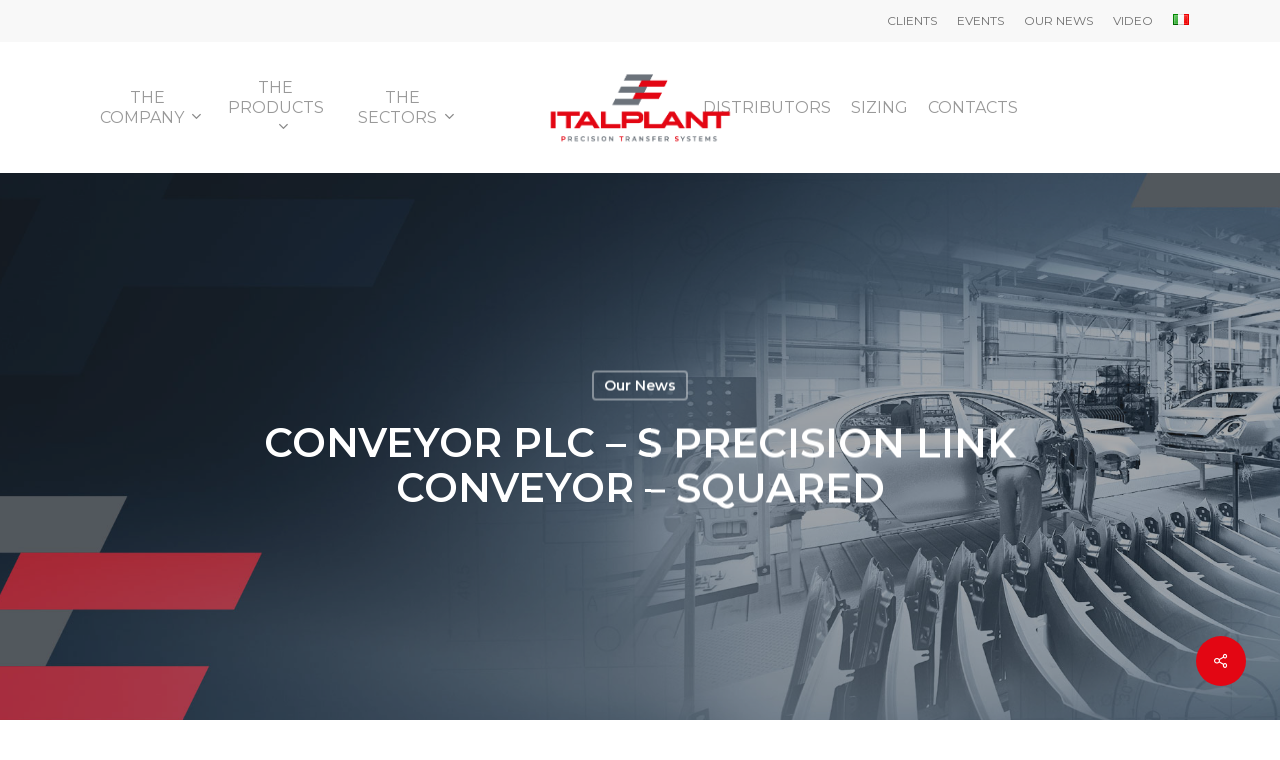

--- FILE ---
content_type: text/html; charset=UTF-8
request_url: https://www.italplant.com/en/conveyor-plc-s-precision-link-conveyor-squared/
body_size: 16486
content:
<!doctype html>
<html lang="en-GB" class="no-js">
<head>
	<meta charset="UTF-8">
	<meta name="viewport" content="width=device-width, initial-scale=1, maximum-scale=1, user-scalable=0" /><style type="text/css">div[id^="wpcf7-f12469"] button.cf7mls_next {   }div[id^="wpcf7-f12469"] button.cf7mls_back {   }div[id^="wpcf7-f12457"] button.cf7mls_next {   }div[id^="wpcf7-f12457"] button.cf7mls_back {   }div[id^="wpcf7-f12425"] button.cf7mls_next {   }div[id^="wpcf7-f12425"] button.cf7mls_back {   }div[id^="wpcf7-f12318"] button.cf7mls_next {   }div[id^="wpcf7-f12318"] button.cf7mls_back {   }div[id^="wpcf7-f11908"] button.cf7mls_next {   }div[id^="wpcf7-f11908"] button.cf7mls_back {   }div[id^="wpcf7-f11697"] button.cf7mls_next {   }div[id^="wpcf7-f11697"] button.cf7mls_back {   }div[id^="wpcf7-f11655"] button.cf7mls_next {   }div[id^="wpcf7-f11655"] button.cf7mls_back {   }div[id^="wpcf7-f11602"] button.cf7mls_next {   }div[id^="wpcf7-f11602"] button.cf7mls_back {   }div[id^="wpcf7-f11443"] button.cf7mls_next {   }div[id^="wpcf7-f11443"] button.cf7mls_back {   }div[id^="wpcf7-f11410"] button.cf7mls_next {   }div[id^="wpcf7-f11410"] button.cf7mls_back {   }div[id^="wpcf7-f11108"] button.cf7mls_next {   }div[id^="wpcf7-f11108"] button.cf7mls_back {   }div[id^="wpcf7-f11052"] button.cf7mls_next {   }div[id^="wpcf7-f11052"] button.cf7mls_back {   }div[id^="wpcf7-f11051"] button.cf7mls_next {   }div[id^="wpcf7-f11051"] button.cf7mls_back {   }div[id^="wpcf7-f11050"] button.cf7mls_next {   }div[id^="wpcf7-f11050"] button.cf7mls_back {   }div[id^="wpcf7-f11045"] button.cf7mls_next {   }div[id^="wpcf7-f11045"] button.cf7mls_back {   }div[id^="wpcf7-f11022"] button.cf7mls_next {   }div[id^="wpcf7-f11022"] button.cf7mls_back {   }div[id^="wpcf7-f11017"] button.cf7mls_next {   }div[id^="wpcf7-f11017"] button.cf7mls_back {   }div[id^="wpcf7-f11016"] button.cf7mls_next {   }div[id^="wpcf7-f11016"] button.cf7mls_back {   }div[id^="wpcf7-f11013"] button.cf7mls_next {   }div[id^="wpcf7-f11013"] button.cf7mls_back {   }div[id^="wpcf7-f11007"] button.cf7mls_next {   }div[id^="wpcf7-f11007"] button.cf7mls_back {   }div[id^="wpcf7-f11002"] button.cf7mls_next {   }div[id^="wpcf7-f11002"] button.cf7mls_back {   }div[id^="wpcf7-f10994"] button.cf7mls_next {   }div[id^="wpcf7-f10994"] button.cf7mls_back {   }div[id^="wpcf7-f1157"] button.cf7mls_next {   }div[id^="wpcf7-f1157"] button.cf7mls_back {   }div[id^="wpcf7-f963"] button.cf7mls_next {   }div[id^="wpcf7-f963"] button.cf7mls_back {   }div[id^="wpcf7-f850"] button.cf7mls_next {   }div[id^="wpcf7-f850"] button.cf7mls_back {   }div[id^="wpcf7-f848"] button.cf7mls_next {   }div[id^="wpcf7-f848"] button.cf7mls_back {   }div[id^="wpcf7-f610"] button.cf7mls_next {   }div[id^="wpcf7-f610"] button.cf7mls_back {   }div[id^="wpcf7-f7"] button.cf7mls_next {   }div[id^="wpcf7-f7"] button.cf7mls_back {   }</style><meta name='robots' content='index, follow, max-image-preview:large, max-snippet:-1, max-video-preview:-1' />
<script id="cookieyes" type="text/javascript" src="https://cdn-cookieyes.com/client_data/e2e9e12722028f2803ff6618/script.js"></script><link rel="alternate" href="https://www.italplant.com/it/trasportatori-plc-s-trasportatori-a-pallet-quadrilatero/" hreflang="it" />
<link rel="alternate" href="https://www.italplant.com/en/conveyor-plc-s-precision-link-conveyor-squared/" hreflang="en" />

	<!-- This site is optimized with the Yoast SEO plugin v20.6 - https://yoast.com/wordpress/plugins/seo/ -->
	<title>CONVEYOR PLC - S PRECISION LINK CONVEYOR - SQUARED - Italplant</title>
	<link rel="canonical" href="https://www.italplant.com/en/conveyor-plc-s-precision-link-conveyor-squared/" />
	<meta property="og:locale" content="en_GB" />
	<meta property="og:locale:alternate" content="it_IT" />
	<meta property="og:type" content="article" />
	<meta property="og:title" content="CONVEYOR PLC - S PRECISION LINK CONVEYOR - SQUARED - Italplant" />
	<meta property="og:description" content="Italplant has lunched the new patent of PLC-SQUARED, an innovative new product that merge the versatility of the square transfer system and the precision of the PLC With this product..." />
	<meta property="og:url" content="https://www.italplant.com/en/conveyor-plc-s-precision-link-conveyor-squared/" />
	<meta property="og:site_name" content="Italplant" />
	<meta property="article:publisher" content="https://www.facebook.com/Italplant-srl-634965313518848" />
	<meta property="article:published_time" content="2018-03-15T09:19:00+00:00" />
	<meta property="article:modified_time" content="2021-07-07T09:23:03+00:00" />
	<meta property="og:image" content="https://www.italplant.com/wp-content/uploads/2021/05/header_automotive.jpg" />
	<meta property="og:image:width" content="1920" />
	<meta property="og:image:height" content="800" />
	<meta property="og:image:type" content="image/jpeg" />
	<meta name="author" content="Italplant S.r.l." />
	<meta name="twitter:card" content="summary_large_image" />
	<meta name="twitter:label1" content="Written by" />
	<meta name="twitter:data1" content="Italplant S.r.l." />
	<meta name="twitter:label2" content="Estimated reading time" />
	<meta name="twitter:data2" content="1 minute" />
	<script type="application/ld+json" class="yoast-schema-graph">{"@context":"https://schema.org","@graph":[{"@type":"Article","@id":"https://www.italplant.com/en/conveyor-plc-s-precision-link-conveyor-squared/#article","isPartOf":{"@id":"https://www.italplant.com/en/conveyor-plc-s-precision-link-conveyor-squared/"},"author":{"name":"Italplant S.r.l.","@id":"https://www.italplant.com/en/#/schema/person/f43246ed5b2a8c8fc8633f8ce9fdb229"},"headline":"CONVEYOR PLC &#8211; S PRECISION LINK CONVEYOR &#8211; SQUARED","datePublished":"2018-03-15T09:19:00+00:00","dateModified":"2021-07-07T09:23:03+00:00","mainEntityOfPage":{"@id":"https://www.italplant.com/en/conveyor-plc-s-precision-link-conveyor-squared/"},"wordCount":82,"publisher":{"@id":"https://www.italplant.com/en/#organization"},"image":{"@id":"https://www.italplant.com/en/conveyor-plc-s-precision-link-conveyor-squared/#primaryimage"},"thumbnailUrl":"https://www.italplant.com/wp-content/uploads/2021/05/header_automotive.jpg","articleSection":["Our News"],"inLanguage":"en-GB"},{"@type":"WebPage","@id":"https://www.italplant.com/en/conveyor-plc-s-precision-link-conveyor-squared/","url":"https://www.italplant.com/en/conveyor-plc-s-precision-link-conveyor-squared/","name":"CONVEYOR PLC - S PRECISION LINK CONVEYOR - SQUARED - Italplant","isPartOf":{"@id":"https://www.italplant.com/en/#website"},"primaryImageOfPage":{"@id":"https://www.italplant.com/en/conveyor-plc-s-precision-link-conveyor-squared/#primaryimage"},"image":{"@id":"https://www.italplant.com/en/conveyor-plc-s-precision-link-conveyor-squared/#primaryimage"},"thumbnailUrl":"https://www.italplant.com/wp-content/uploads/2021/05/header_automotive.jpg","datePublished":"2018-03-15T09:19:00+00:00","dateModified":"2021-07-07T09:23:03+00:00","breadcrumb":{"@id":"https://www.italplant.com/en/conveyor-plc-s-precision-link-conveyor-squared/#breadcrumb"},"inLanguage":"en-GB","potentialAction":[{"@type":"ReadAction","target":["https://www.italplant.com/en/conveyor-plc-s-precision-link-conveyor-squared/"]}]},{"@type":"ImageObject","inLanguage":"en-GB","@id":"https://www.italplant.com/en/conveyor-plc-s-precision-link-conveyor-squared/#primaryimage","url":"https://www.italplant.com/wp-content/uploads/2021/05/header_automotive.jpg","contentUrl":"https://www.italplant.com/wp-content/uploads/2021/05/header_automotive.jpg","width":1920,"height":800,"caption":"Linea produzione automotive"},{"@type":"BreadcrumbList","@id":"https://www.italplant.com/en/conveyor-plc-s-precision-link-conveyor-squared/#breadcrumb","itemListElement":[{"@type":"ListItem","position":1,"name":"Home","item":"https://www.italplant.com/en/"},{"@type":"ListItem","position":2,"name":"CONVEYOR PLC &#8211; S PRECISION LINK CONVEYOR &#8211; SQUARED"}]},{"@type":"WebSite","@id":"https://www.italplant.com/en/#website","url":"https://www.italplant.com/en/","name":"Italplant","description":"Nel cuore delle macchine industriali","publisher":{"@id":"https://www.italplant.com/en/#organization"},"potentialAction":[{"@type":"SearchAction","target":{"@type":"EntryPoint","urlTemplate":"https://www.italplant.com/en/?s={search_term_string}"},"query-input":"required name=search_term_string"}],"inLanguage":"en-GB"},{"@type":"Organization","@id":"https://www.italplant.com/en/#organization","name":"Italplant","url":"https://www.italplant.com/en/","logo":{"@type":"ImageObject","inLanguage":"en-GB","@id":"https://www.italplant.com/en/#/schema/logo/image/","url":"https://www.italplant.com/wp-content/uploads/2021/05/logo.png","contentUrl":"https://www.italplant.com/wp-content/uploads/2021/05/logo.png","width":421,"height":170,"caption":"Italplant"},"image":{"@id":"https://www.italplant.com/en/#/schema/logo/image/"},"sameAs":["https://www.facebook.com/Italplant-srl-634965313518848","https://www.linkedin.com/company/italplant-srl/"]},{"@type":"Person","@id":"https://www.italplant.com/en/#/schema/person/f43246ed5b2a8c8fc8633f8ce9fdb229","name":"Italplant S.r.l.","image":{"@type":"ImageObject","inLanguage":"en-GB","@id":"https://www.italplant.com/en/#/schema/person/image/","url":"https://secure.gravatar.com/avatar/7fba057575f77e00764860ed72823fd0?s=96&d=mm&r=g","contentUrl":"https://secure.gravatar.com/avatar/7fba057575f77e00764860ed72823fd0?s=96&d=mm&r=g","caption":"Italplant S.r.l."}}]}</script>
	<!-- / Yoast SEO plugin. -->


<link rel='dns-prefetch' href='//fonts.googleapis.com' />
<link rel='dns-prefetch' href='//s.w.org' />
<link rel='dns-prefetch' href='//www.googletagmanager.com' />
<link rel="alternate" type="application/rss+xml" title="Italplant &raquo; Feed" href="https://www.italplant.com/en/feed/" />
<link rel="alternate" type="application/rss+xml" title="Italplant &raquo; Comments Feed" href="https://www.italplant.com/en/comments/feed/" />
<style id='global-styles-inline-css' type='text/css'>
body{--wp--preset--color--black: #000000;--wp--preset--color--cyan-bluish-gray: #abb8c3;--wp--preset--color--white: #ffffff;--wp--preset--color--pale-pink: #f78da7;--wp--preset--color--vivid-red: #cf2e2e;--wp--preset--color--luminous-vivid-orange: #ff6900;--wp--preset--color--luminous-vivid-amber: #fcb900;--wp--preset--color--light-green-cyan: #7bdcb5;--wp--preset--color--vivid-green-cyan: #00d084;--wp--preset--color--pale-cyan-blue: #8ed1fc;--wp--preset--color--vivid-cyan-blue: #0693e3;--wp--preset--color--vivid-purple: #9b51e0;--wp--preset--gradient--vivid-cyan-blue-to-vivid-purple: linear-gradient(135deg,rgba(6,147,227,1) 0%,rgb(155,81,224) 100%);--wp--preset--gradient--light-green-cyan-to-vivid-green-cyan: linear-gradient(135deg,rgb(122,220,180) 0%,rgb(0,208,130) 100%);--wp--preset--gradient--luminous-vivid-amber-to-luminous-vivid-orange: linear-gradient(135deg,rgba(252,185,0,1) 0%,rgba(255,105,0,1) 100%);--wp--preset--gradient--luminous-vivid-orange-to-vivid-red: linear-gradient(135deg,rgba(255,105,0,1) 0%,rgb(207,46,46) 100%);--wp--preset--gradient--very-light-gray-to-cyan-bluish-gray: linear-gradient(135deg,rgb(238,238,238) 0%,rgb(169,184,195) 100%);--wp--preset--gradient--cool-to-warm-spectrum: linear-gradient(135deg,rgb(74,234,220) 0%,rgb(151,120,209) 20%,rgb(207,42,186) 40%,rgb(238,44,130) 60%,rgb(251,105,98) 80%,rgb(254,248,76) 100%);--wp--preset--gradient--blush-light-purple: linear-gradient(135deg,rgb(255,206,236) 0%,rgb(152,150,240) 100%);--wp--preset--gradient--blush-bordeaux: linear-gradient(135deg,rgb(254,205,165) 0%,rgb(254,45,45) 50%,rgb(107,0,62) 100%);--wp--preset--gradient--luminous-dusk: linear-gradient(135deg,rgb(255,203,112) 0%,rgb(199,81,192) 50%,rgb(65,88,208) 100%);--wp--preset--gradient--pale-ocean: linear-gradient(135deg,rgb(255,245,203) 0%,rgb(182,227,212) 50%,rgb(51,167,181) 100%);--wp--preset--gradient--electric-grass: linear-gradient(135deg,rgb(202,248,128) 0%,rgb(113,206,126) 100%);--wp--preset--gradient--midnight: linear-gradient(135deg,rgb(2,3,129) 0%,rgb(40,116,252) 100%);--wp--preset--duotone--dark-grayscale: url('#wp-duotone-dark-grayscale');--wp--preset--duotone--grayscale: url('#wp-duotone-grayscale');--wp--preset--duotone--purple-yellow: url('#wp-duotone-purple-yellow');--wp--preset--duotone--blue-red: url('#wp-duotone-blue-red');--wp--preset--duotone--midnight: url('#wp-duotone-midnight');--wp--preset--duotone--magenta-yellow: url('#wp-duotone-magenta-yellow');--wp--preset--duotone--purple-green: url('#wp-duotone-purple-green');--wp--preset--duotone--blue-orange: url('#wp-duotone-blue-orange');--wp--preset--font-size--small: 13px;--wp--preset--font-size--medium: 20px;--wp--preset--font-size--large: 36px;--wp--preset--font-size--x-large: 42px;}body { margin: 0; }.wp-site-blocks > .alignleft { float: left; margin-right: 2em; }.wp-site-blocks > .alignright { float: right; margin-left: 2em; }.wp-site-blocks > .aligncenter { justify-content: center; margin-left: auto; margin-right: auto; }.has-black-color{color: var(--wp--preset--color--black) !important;}.has-cyan-bluish-gray-color{color: var(--wp--preset--color--cyan-bluish-gray) !important;}.has-white-color{color: var(--wp--preset--color--white) !important;}.has-pale-pink-color{color: var(--wp--preset--color--pale-pink) !important;}.has-vivid-red-color{color: var(--wp--preset--color--vivid-red) !important;}.has-luminous-vivid-orange-color{color: var(--wp--preset--color--luminous-vivid-orange) !important;}.has-luminous-vivid-amber-color{color: var(--wp--preset--color--luminous-vivid-amber) !important;}.has-light-green-cyan-color{color: var(--wp--preset--color--light-green-cyan) !important;}.has-vivid-green-cyan-color{color: var(--wp--preset--color--vivid-green-cyan) !important;}.has-pale-cyan-blue-color{color: var(--wp--preset--color--pale-cyan-blue) !important;}.has-vivid-cyan-blue-color{color: var(--wp--preset--color--vivid-cyan-blue) !important;}.has-vivid-purple-color{color: var(--wp--preset--color--vivid-purple) !important;}.has-black-background-color{background-color: var(--wp--preset--color--black) !important;}.has-cyan-bluish-gray-background-color{background-color: var(--wp--preset--color--cyan-bluish-gray) !important;}.has-white-background-color{background-color: var(--wp--preset--color--white) !important;}.has-pale-pink-background-color{background-color: var(--wp--preset--color--pale-pink) !important;}.has-vivid-red-background-color{background-color: var(--wp--preset--color--vivid-red) !important;}.has-luminous-vivid-orange-background-color{background-color: var(--wp--preset--color--luminous-vivid-orange) !important;}.has-luminous-vivid-amber-background-color{background-color: var(--wp--preset--color--luminous-vivid-amber) !important;}.has-light-green-cyan-background-color{background-color: var(--wp--preset--color--light-green-cyan) !important;}.has-vivid-green-cyan-background-color{background-color: var(--wp--preset--color--vivid-green-cyan) !important;}.has-pale-cyan-blue-background-color{background-color: var(--wp--preset--color--pale-cyan-blue) !important;}.has-vivid-cyan-blue-background-color{background-color: var(--wp--preset--color--vivid-cyan-blue) !important;}.has-vivid-purple-background-color{background-color: var(--wp--preset--color--vivid-purple) !important;}.has-black-border-color{border-color: var(--wp--preset--color--black) !important;}.has-cyan-bluish-gray-border-color{border-color: var(--wp--preset--color--cyan-bluish-gray) !important;}.has-white-border-color{border-color: var(--wp--preset--color--white) !important;}.has-pale-pink-border-color{border-color: var(--wp--preset--color--pale-pink) !important;}.has-vivid-red-border-color{border-color: var(--wp--preset--color--vivid-red) !important;}.has-luminous-vivid-orange-border-color{border-color: var(--wp--preset--color--luminous-vivid-orange) !important;}.has-luminous-vivid-amber-border-color{border-color: var(--wp--preset--color--luminous-vivid-amber) !important;}.has-light-green-cyan-border-color{border-color: var(--wp--preset--color--light-green-cyan) !important;}.has-vivid-green-cyan-border-color{border-color: var(--wp--preset--color--vivid-green-cyan) !important;}.has-pale-cyan-blue-border-color{border-color: var(--wp--preset--color--pale-cyan-blue) !important;}.has-vivid-cyan-blue-border-color{border-color: var(--wp--preset--color--vivid-cyan-blue) !important;}.has-vivid-purple-border-color{border-color: var(--wp--preset--color--vivid-purple) !important;}.has-vivid-cyan-blue-to-vivid-purple-gradient-background{background: var(--wp--preset--gradient--vivid-cyan-blue-to-vivid-purple) !important;}.has-light-green-cyan-to-vivid-green-cyan-gradient-background{background: var(--wp--preset--gradient--light-green-cyan-to-vivid-green-cyan) !important;}.has-luminous-vivid-amber-to-luminous-vivid-orange-gradient-background{background: var(--wp--preset--gradient--luminous-vivid-amber-to-luminous-vivid-orange) !important;}.has-luminous-vivid-orange-to-vivid-red-gradient-background{background: var(--wp--preset--gradient--luminous-vivid-orange-to-vivid-red) !important;}.has-very-light-gray-to-cyan-bluish-gray-gradient-background{background: var(--wp--preset--gradient--very-light-gray-to-cyan-bluish-gray) !important;}.has-cool-to-warm-spectrum-gradient-background{background: var(--wp--preset--gradient--cool-to-warm-spectrum) !important;}.has-blush-light-purple-gradient-background{background: var(--wp--preset--gradient--blush-light-purple) !important;}.has-blush-bordeaux-gradient-background{background: var(--wp--preset--gradient--blush-bordeaux) !important;}.has-luminous-dusk-gradient-background{background: var(--wp--preset--gradient--luminous-dusk) !important;}.has-pale-ocean-gradient-background{background: var(--wp--preset--gradient--pale-ocean) !important;}.has-electric-grass-gradient-background{background: var(--wp--preset--gradient--electric-grass) !important;}.has-midnight-gradient-background{background: var(--wp--preset--gradient--midnight) !important;}.has-small-font-size{font-size: var(--wp--preset--font-size--small) !important;}.has-medium-font-size{font-size: var(--wp--preset--font-size--medium) !important;}.has-large-font-size{font-size: var(--wp--preset--font-size--large) !important;}.has-x-large-font-size{font-size: var(--wp--preset--font-size--x-large) !important;}
</style>
<link rel='stylesheet' id='wpo_min-header-0-css'  href='https://www.italplant.com/wp-content/cache/wpo-minify/1769009391/assets/wpo-minify-header-eae63c70.min.css' type='text/css' media='all' />
<script type='text/javascript' id='wpo_min-header-0-js-extra'>
/* <![CDATA[ */
var mecdata = {"day":"day","days":"days","hour":"hour","hours":"hours","minute":"minute","minutes":"minutes","second":"second","seconds":"seconds","elementor_edit_mode":"no","recapcha_key":"","ajax_url":"https:\/\/www.italplant.com\/wp-admin\/admin-ajax.php","fes_nonce":"b6e6e32a55","current_year":"2026","current_month":"01","datepicker_format":"yy-mm-dd"};
var mecdata = {"day":"day","days":"days","hour":"hour","hours":"hours","minute":"minute","minutes":"minutes","second":"second","seconds":"seconds","elementor_edit_mode":"no","recapcha_key":"","ajax_url":"https:\/\/www.italplant.com\/wp-admin\/admin-ajax.php","fes_nonce":"b6e6e32a55","current_year":"2026","current_month":"01","datepicker_format":"yy-mm-dd"};
var wpdm_url = {"home":"https:\/\/www.italplant.com\/","site":"https:\/\/www.italplant.com\/","ajax":"https:\/\/www.italplant.com\/wp-admin\/admin-ajax.php"};
var wpdm_js = {"spinner":"<i class=\"wpdm-icon wpdm-sun wpdm-spin\"><\/i>","client_id":"bbd017dd75afda33ad2eea687a34782f"};
var wpdm_strings = {"pass_var":"Password Verified!","pass_var_q":"Please click following button to start download.","start_dl":"Start Download"};
/* ]]> */
</script>
<script type='text/javascript' src='https://www.italplant.com/wp-content/cache/wpo-minify/1769009391/assets/wpo-minify-header-26c34bb9.min.js' id='wpo_min-header-0-js'></script>
<script></script><link rel="https://api.w.org/" href="https://www.italplant.com/wp-json/" /><link rel="alternate" type="application/json" href="https://www.italplant.com/wp-json/wp/v2/posts/1204" /><link rel="EditURI" type="application/rsd+xml" title="RSD" href="https://www.italplant.com/xmlrpc.php?rsd" />
<link rel="wlwmanifest" type="application/wlwmanifest+xml" href="https://www.italplant.com/wp-includes/wlwmanifest.xml" /> 
<meta name="generator" content="WordPress 6.0.11" />
<link rel='shortlink' href='https://www.italplant.com/?p=1204' />
<link rel="alternate" type="application/json+oembed" href="https://www.italplant.com/wp-json/oembed/1.0/embed?url=https%3A%2F%2Fwww.italplant.com%2Fen%2Fconveyor-plc-s-precision-link-conveyor-squared%2F" />
<link rel="alternate" type="text/xml+oembed" href="https://www.italplant.com/wp-json/oembed/1.0/embed?url=https%3A%2F%2Fwww.italplant.com%2Fen%2Fconveyor-plc-s-precision-link-conveyor-squared%2F&#038;format=xml" />
<meta name="generator" content="Site Kit by Google 1.170.0" /><script type="text/javascript"> var root = document.getElementsByTagName( "html" )[0]; root.setAttribute( "class", "js" ); </script><style type="text/css">.recentcomments a{display:inline !important;padding:0 !important;margin:0 !important;}</style><meta name="generator" content="Powered by WPBakery Page Builder - drag and drop page builder for WordPress."/>

<!-- Google Tag Manager snippet added by Site Kit -->
<script type="text/javascript">
			( function( w, d, s, l, i ) {
				w[l] = w[l] || [];
				w[l].push( {'gtm.start': new Date().getTime(), event: 'gtm.js'} );
				var f = d.getElementsByTagName( s )[0],
					j = d.createElement( s ), dl = l != 'dataLayer' ? '&l=' + l : '';
				j.async = true;
				j.src = 'https://www.googletagmanager.com/gtm.js?id=' + i + dl;
				f.parentNode.insertBefore( j, f );
			} )( window, document, 'script', 'dataLayer', 'GTM-5QWSSSF' );
			
</script>

<!-- End Google Tag Manager snippet added by Site Kit -->
<link rel="icon" href="https://www.italplant.com/wp-content/uploads/2021/05/cropped-favicon-italplant-32x32.png" sizes="32x32" />
<link rel="icon" href="https://www.italplant.com/wp-content/uploads/2021/05/cropped-favicon-italplant-192x192.png" sizes="192x192" />
<link rel="apple-touch-icon" href="https://www.italplant.com/wp-content/uploads/2021/05/cropped-favicon-italplant-180x180.png" />
<meta name="msapplication-TileImage" content="https://www.italplant.com/wp-content/uploads/2021/05/cropped-favicon-italplant-270x270.png" />
<noscript><style> .wpb_animate_when_almost_visible { opacity: 1; }</style></noscript><meta name="generator" content="WordPress Download Manager 3.3.46" />
<style type="text/css">.mec-wrap, .mec-wrap div:not([class^="elementor-"]), .lity-container, .mec-wrap h1, .mec-wrap h2, .mec-wrap h3, .mec-wrap h4, .mec-wrap h5, .mec-wrap h6, .entry-content .mec-wrap h1, .entry-content .mec-wrap h2, .entry-content .mec-wrap h3, .entry-content .mec-wrap h4, .entry-content .mec-wrap h5, .entry-content .mec-wrap h6, .mec-wrap .mec-totalcal-box input[type="submit"], .mec-wrap .mec-totalcal-box .mec-totalcal-view span, .mec-agenda-event-title a, .lity-content .mec-events-meta-group-booking select, .lity-content .mec-book-ticket-variation h5, .lity-content .mec-events-meta-group-booking input[type="number"], .lity-content .mec-events-meta-group-booking input[type="text"], .lity-content .mec-events-meta-group-booking input[type="email"],.mec-organizer-item a, .mec-single-event .mec-events-meta-group-booking ul.mec-book-tickets-container li.mec-book-ticket-container label { font-family: "Montserrat", -apple-system, BlinkMacSystemFont, "Segoe UI", Roboto, sans-serif;}.mec-event-content p, .mec-search-bar-result .mec-event-detail{ font-family: Roboto, sans-serif;} .mec-wrap .mec-totalcal-box input, .mec-wrap .mec-totalcal-box select, .mec-checkboxes-search .mec-searchbar-category-wrap, .mec-wrap .mec-totalcal-box .mec-totalcal-view span { font-family: "Roboto", Helvetica, Arial, sans-serif; }.mec-event-grid-modern .event-grid-modern-head .mec-event-day, .mec-event-list-minimal .mec-time-details, .mec-event-list-minimal .mec-event-detail, .mec-event-list-modern .mec-event-detail, .mec-event-grid-minimal .mec-time-details, .mec-event-grid-minimal .mec-event-detail, .mec-event-grid-simple .mec-event-detail, .mec-event-cover-modern .mec-event-place, .mec-event-cover-clean .mec-event-place, .mec-calendar .mec-event-article .mec-localtime-details div, .mec-calendar .mec-event-article .mec-event-detail, .mec-calendar.mec-calendar-daily .mec-calendar-d-top h2, .mec-calendar.mec-calendar-daily .mec-calendar-d-top h3, .mec-toggle-item-col .mec-event-day, .mec-weather-summary-temp { font-family: "Roboto", sans-serif; } .mec-fes-form, .mec-fes-list, .mec-fes-form input, .mec-event-date .mec-tooltip .box, .mec-event-status .mec-tooltip .box, .ui-datepicker.ui-widget, .mec-fes-form button[type="submit"].mec-fes-sub-button, .mec-wrap .mec-timeline-events-container p, .mec-wrap .mec-timeline-events-container h4, .mec-wrap .mec-timeline-events-container div, .mec-wrap .mec-timeline-events-container a, .mec-wrap .mec-timeline-events-container span { font-family: -apple-system, BlinkMacSystemFont, "Segoe UI", Roboto, sans-serif !important; }.mec-event-grid-minimal .mec-modal-booking-button:hover, .mec-events-timeline-wrap .mec-organizer-item a, .mec-events-timeline-wrap .mec-organizer-item:after, .mec-events-timeline-wrap .mec-shortcode-organizers i, .mec-timeline-event .mec-modal-booking-button, .mec-wrap .mec-map-lightbox-wp.mec-event-list-classic .mec-event-date, .mec-timetable-t2-col .mec-modal-booking-button:hover, .mec-event-container-classic .mec-modal-booking-button:hover, .mec-calendar-events-side .mec-modal-booking-button:hover, .mec-event-grid-yearly  .mec-modal-booking-button, .mec-events-agenda .mec-modal-booking-button, .mec-event-grid-simple .mec-modal-booking-button, .mec-event-list-minimal  .mec-modal-booking-button:hover, .mec-timeline-month-divider,  .mec-wrap.colorskin-custom .mec-totalcal-box .mec-totalcal-view span:hover,.mec-wrap.colorskin-custom .mec-calendar.mec-event-calendar-classic .mec-selected-day,.mec-wrap.colorskin-custom .mec-color, .mec-wrap.colorskin-custom .mec-event-sharing-wrap .mec-event-sharing > li:hover a, .mec-wrap.colorskin-custom .mec-color-hover:hover, .mec-wrap.colorskin-custom .mec-color-before *:before ,.mec-wrap.colorskin-custom .mec-widget .mec-event-grid-classic.owl-carousel .owl-nav i,.mec-wrap.colorskin-custom .mec-event-list-classic a.magicmore:hover,.mec-wrap.colorskin-custom .mec-event-grid-simple:hover .mec-event-title,.mec-wrap.colorskin-custom .mec-single-event .mec-event-meta dd.mec-events-event-categories:before,.mec-wrap.colorskin-custom .mec-single-event-date:before,.mec-wrap.colorskin-custom .mec-single-event-time:before,.mec-wrap.colorskin-custom .mec-events-meta-group.mec-events-meta-group-venue:before,.mec-wrap.colorskin-custom .mec-calendar .mec-calendar-side .mec-previous-month i,.mec-wrap.colorskin-custom .mec-calendar .mec-calendar-side .mec-next-month:hover,.mec-wrap.colorskin-custom .mec-calendar .mec-calendar-side .mec-previous-month:hover,.mec-wrap.colorskin-custom .mec-calendar .mec-calendar-side .mec-next-month:hover,.mec-wrap.colorskin-custom .mec-calendar.mec-event-calendar-classic dt.mec-selected-day:hover,.mec-wrap.colorskin-custom .mec-infowindow-wp h5 a:hover, .colorskin-custom .mec-events-meta-group-countdown .mec-end-counts h3,.mec-calendar .mec-calendar-side .mec-next-month i,.mec-wrap .mec-totalcal-box i,.mec-calendar .mec-event-article .mec-event-title a:hover,.mec-attendees-list-details .mec-attendee-profile-link a:hover,.mec-wrap.colorskin-custom .mec-next-event-details li i, .mec-next-event-details i:before, .mec-marker-infowindow-wp .mec-marker-infowindow-count, .mec-next-event-details a,.mec-wrap.colorskin-custom .mec-events-masonry-cats a.mec-masonry-cat-selected,.lity .mec-color,.lity .mec-color-before :before,.lity .mec-color-hover:hover,.lity .mec-wrap .mec-color,.lity .mec-wrap .mec-color-before :before,.lity .mec-wrap .mec-color-hover:hover,.leaflet-popup-content .mec-color,.leaflet-popup-content .mec-color-before :before,.leaflet-popup-content .mec-color-hover:hover,.leaflet-popup-content .mec-wrap .mec-color,.leaflet-popup-content .mec-wrap .mec-color-before :before,.leaflet-popup-content .mec-wrap .mec-color-hover:hover, .mec-calendar.mec-calendar-daily .mec-calendar-d-table .mec-daily-view-day.mec-daily-view-day-active.mec-color, .mec-map-boxshow div .mec-map-view-event-detail.mec-event-detail i,.mec-map-boxshow div .mec-map-view-event-detail.mec-event-detail:hover,.mec-map-boxshow .mec-color,.mec-map-boxshow .mec-color-before :before,.mec-map-boxshow .mec-color-hover:hover,.mec-map-boxshow .mec-wrap .mec-color,.mec-map-boxshow .mec-wrap .mec-color-before :before,.mec-map-boxshow .mec-wrap .mec-color-hover:hover, .mec-choosen-time-message, .mec-booking-calendar-month-navigation .mec-next-month:hover, .mec-booking-calendar-month-navigation .mec-previous-month:hover, .mec-yearly-view-wrap .mec-agenda-event-title a:hover, .mec-yearly-view-wrap .mec-yearly-title-sec .mec-next-year i, .mec-yearly-view-wrap .mec-yearly-title-sec .mec-previous-year i, .mec-yearly-view-wrap .mec-yearly-title-sec .mec-next-year:hover, .mec-yearly-view-wrap .mec-yearly-title-sec .mec-previous-year:hover, .mec-av-spot .mec-av-spot-head .mec-av-spot-box span, .mec-wrap.colorskin-custom .mec-calendar .mec-calendar-side .mec-previous-month:hover .mec-load-month-link, .mec-wrap.colorskin-custom .mec-calendar .mec-calendar-side .mec-next-month:hover .mec-load-month-link, .mec-yearly-view-wrap .mec-yearly-title-sec .mec-previous-year:hover .mec-load-month-link, .mec-yearly-view-wrap .mec-yearly-title-sec .mec-next-year:hover .mec-load-month-link, .mec-skin-list-events-container .mec-data-fields-tooltip .mec-data-fields-tooltip-box ul .mec-event-data-field-item a, .mec-booking-shortcode .mec-event-ticket-name, .mec-booking-shortcode .mec-event-ticket-price, .mec-booking-shortcode .mec-ticket-variation-name, .mec-booking-shortcode .mec-ticket-variation-price, .mec-booking-shortcode label, .mec-booking-shortcode .nice-select, .mec-booking-shortcode input, .mec-booking-shortcode span.mec-book-price-detail-description, .mec-booking-shortcode .mec-ticket-name, .mec-booking-shortcode label.wn-checkbox-label, .mec-wrap.mec-cart table tr td a {color: #e30613}.mec-skin-carousel-container .mec-event-footer-carousel-type3 .mec-modal-booking-button:hover, .mec-wrap.colorskin-custom .mec-event-sharing .mec-event-share:hover .event-sharing-icon,.mec-wrap.colorskin-custom .mec-event-grid-clean .mec-event-date,.mec-wrap.colorskin-custom .mec-event-list-modern .mec-event-sharing > li:hover a i,.mec-wrap.colorskin-custom .mec-event-list-modern .mec-event-sharing .mec-event-share:hover .mec-event-sharing-icon,.mec-wrap.colorskin-custom .mec-event-list-modern .mec-event-sharing li:hover a i,.mec-wrap.colorskin-custom .mec-calendar:not(.mec-event-calendar-classic) .mec-selected-day,.mec-wrap.colorskin-custom .mec-calendar .mec-selected-day:hover,.mec-wrap.colorskin-custom .mec-calendar .mec-calendar-row  dt.mec-has-event:hover,.mec-wrap.colorskin-custom .mec-calendar .mec-has-event:after, .mec-wrap.colorskin-custom .mec-bg-color, .mec-wrap.colorskin-custom .mec-bg-color-hover:hover, .colorskin-custom .mec-event-sharing-wrap:hover > li, .mec-wrap.colorskin-custom .mec-totalcal-box .mec-totalcal-view span.mec-totalcalview-selected,.mec-wrap .flip-clock-wrapper ul li a div div.inn,.mec-wrap .mec-totalcal-box .mec-totalcal-view span.mec-totalcalview-selected,.event-carousel-type1-head .mec-event-date-carousel,.mec-event-countdown-style3 .mec-event-date,#wrap .mec-wrap article.mec-event-countdown-style1,.mec-event-countdown-style1 .mec-event-countdown-part3 a.mec-event-button,.mec-wrap .mec-event-countdown-style2,.mec-map-get-direction-btn-cnt input[type="submit"],.mec-booking button,span.mec-marker-wrap,.mec-wrap.colorskin-custom .mec-timeline-events-container .mec-timeline-event-date:before, .mec-has-event-for-booking.mec-active .mec-calendar-novel-selected-day, .mec-booking-tooltip.multiple-time .mec-booking-calendar-date.mec-active, .mec-booking-tooltip.multiple-time .mec-booking-calendar-date:hover, .mec-ongoing-normal-label, .mec-calendar .mec-has-event:after, .mec-event-list-modern .mec-event-sharing li:hover .telegram{background-color: #e30613;}.mec-booking-tooltip.multiple-time .mec-booking-calendar-date:hover, .mec-calendar-day.mec-active .mec-booking-tooltip.multiple-time .mec-booking-calendar-date.mec-active{ background-color: #e30613;}.mec-skin-carousel-container .mec-event-footer-carousel-type3 .mec-modal-booking-button:hover, .mec-timeline-month-divider, .mec-wrap.colorskin-custom .mec-single-event .mec-speakers-details ul li .mec-speaker-avatar a:hover img,.mec-wrap.colorskin-custom .mec-event-list-modern .mec-event-sharing > li:hover a i,.mec-wrap.colorskin-custom .mec-event-list-modern .mec-event-sharing .mec-event-share:hover .mec-event-sharing-icon,.mec-wrap.colorskin-custom .mec-event-list-standard .mec-month-divider span:before,.mec-wrap.colorskin-custom .mec-single-event .mec-social-single:before,.mec-wrap.colorskin-custom .mec-single-event .mec-frontbox-title:before,.mec-wrap.colorskin-custom .mec-calendar .mec-calendar-events-side .mec-table-side-day, .mec-wrap.colorskin-custom .mec-border-color, .mec-wrap.colorskin-custom .mec-border-color-hover:hover, .colorskin-custom .mec-single-event .mec-frontbox-title:before, .colorskin-custom .mec-single-event .mec-wrap-checkout h4:before, .colorskin-custom .mec-single-event .mec-events-meta-group-booking form > h4:before, .mec-wrap.colorskin-custom .mec-totalcal-box .mec-totalcal-view span.mec-totalcalview-selected,.mec-wrap .mec-totalcal-box .mec-totalcal-view span.mec-totalcalview-selected,.event-carousel-type1-head .mec-event-date-carousel:after,.mec-wrap.colorskin-custom .mec-events-masonry-cats a.mec-masonry-cat-selected, .mec-marker-infowindow-wp .mec-marker-infowindow-count, .mec-wrap.colorskin-custom .mec-events-masonry-cats a:hover, .mec-has-event-for-booking .mec-calendar-novel-selected-day, .mec-booking-tooltip.multiple-time .mec-booking-calendar-date.mec-active, .mec-booking-tooltip.multiple-time .mec-booking-calendar-date:hover, .mec-virtual-event-history h3:before, .mec-booking-tooltip.multiple-time .mec-booking-calendar-date:hover, .mec-calendar-day.mec-active .mec-booking-tooltip.multiple-time .mec-booking-calendar-date.mec-active, .mec-rsvp-form-box form > h4:before, .mec-wrap .mec-box-title::before, .mec-box-title::before  {border-color: #e30613;}.mec-wrap.colorskin-custom .mec-event-countdown-style3 .mec-event-date:after,.mec-wrap.colorskin-custom .mec-month-divider span:before, .mec-calendar.mec-event-container-simple dl dt.mec-selected-day, .mec-calendar.mec-event-container-simple dl dt.mec-selected-day:hover{border-bottom-color:#e30613;}.mec-wrap.colorskin-custom  article.mec-event-countdown-style1 .mec-event-countdown-part2:after{border-color: transparent transparent transparent #e30613;}.mec-wrap.colorskin-custom .mec-box-shadow-color { box-shadow: 0 4px 22px -7px #e30613;}.mec-events-timeline-wrap .mec-shortcode-organizers, .mec-timeline-event .mec-modal-booking-button, .mec-events-timeline-wrap:before, .mec-wrap.colorskin-custom .mec-timeline-event-local-time, .mec-wrap.colorskin-custom .mec-timeline-event-time ,.mec-wrap.colorskin-custom .mec-timeline-event-location,.mec-choosen-time-message { background: rgba(227,6,19,.11);}.mec-wrap.colorskin-custom .mec-timeline-events-container .mec-timeline-event-date:after{ background: rgba(227,6,19,.3);}.mec-booking-shortcode button { box-shadow: 0 2px 2px rgba(227 6 19 / 27%);}.mec-booking-shortcode button.mec-book-form-back-button{ background-color: rgba(227 6 19 / 40%);}.mec-events-meta-group-booking-shortcode{ background: rgba(227,6,19,.14);}.mec-booking-shortcode label.wn-checkbox-label, .mec-booking-shortcode .nice-select,.mec-booking-shortcode input, .mec-booking-shortcode .mec-book-form-gateway-label input[type=radio]:before, .mec-booking-shortcode input[type=radio]:checked:before, .mec-booking-shortcode ul.mec-book-price-details li, .mec-booking-shortcode ul.mec-book-price-details{ border-color: rgba(227 6 19 / 27%) !important;}.mec-booking-shortcode input::-webkit-input-placeholder,.mec-booking-shortcode textarea::-webkit-input-placeholder{color: #e30613}.mec-booking-shortcode input::-moz-placeholder,.mec-booking-shortcode textarea::-moz-placeholder{color: #e30613}.mec-booking-shortcode input:-ms-input-placeholder,.mec-booking-shortcode textarea:-ms-input-placeholder {color: #e30613}.mec-booking-shortcode input:-moz-placeholder,.mec-booking-shortcode textarea:-moz-placeholder {color: #e30613}.mec-booking-shortcode label.wn-checkbox-label:after, .mec-booking-shortcode label.wn-checkbox-label:before, .mec-booking-shortcode input[type=radio]:checked:after{background-color: #e30613}</style>                <style>
        /* WPDM Link Template Styles */        </style>
                <style>

            :root {
                --color-primary: #4a8eff;
                --color-primary-rgb: 74, 142, 255;
                --color-primary-hover: #5998ff;
                --color-primary-active: #3281ff;
                --clr-sec: #6c757d;
                --clr-sec-rgb: 108, 117, 125;
                --clr-sec-hover: #6c757d;
                --clr-sec-active: #6c757d;
                --color-secondary: #6c757d;
                --color-secondary-rgb: 108, 117, 125;
                --color-secondary-hover: #6c757d;
                --color-secondary-active: #6c757d;
                --color-success: #018e11;
                --color-success-rgb: 1, 142, 17;
                --color-success-hover: #0aad01;
                --color-success-active: #0c8c01;
                --color-info: #2CA8FF;
                --color-info-rgb: 44, 168, 255;
                --color-info-hover: #2CA8FF;
                --color-info-active: #2CA8FF;
                --color-warning: #FFB236;
                --color-warning-rgb: 255, 178, 54;
                --color-warning-hover: #FFB236;
                --color-warning-active: #FFB236;
                --color-danger: #ff5062;
                --color-danger-rgb: 255, 80, 98;
                --color-danger-hover: #ff5062;
                --color-danger-active: #ff5062;
                --color-green: #30b570;
                --color-blue: #0073ff;
                --color-purple: #8557D3;
                --color-red: #ff5062;
                --color-muted: rgba(69, 89, 122, 0.6);
                --wpdm-font: "Sen", -apple-system, BlinkMacSystemFont, "Segoe UI", Roboto, Helvetica, Arial, sans-serif, "Apple Color Emoji", "Segoe UI Emoji", "Segoe UI Symbol";
            }

            .wpdm-download-link.btn.btn-primary {
                border-radius: 4px;
            }


        </style>
        </head><body class="post-template-default single single-post postid-1204 single-format-standard material wpb-js-composer js-comp-ver-7.7.2 vc_responsive" data-footer-reveal="false" data-footer-reveal-shadow="none" data-header-format="centered-logo-between-menu" data-body-border="off" data-boxed-style="" data-header-breakpoint="1000" data-dropdown-style="minimal" data-cae="easeOutCubic" data-cad="750" data-megamenu-width="contained" data-aie="none" data-ls="fancybox" data-apte="horizontal_swipe_basic" data-hhun="0" data-fancy-form-rcs="default" data-form-style="default" data-form-submit="regular" data-is="minimal" data-button-style="slightly_rounded_shadow" data-user-account-button="false" data-flex-cols="true" data-col-gap="default" data-header-inherit-rc="false" data-header-search="false" data-animated-anchors="true" data-ajax-transitions="true" data-full-width-header="false" data-slide-out-widget-area="true" data-slide-out-widget-area-style="slide-out-from-right" data-user-set-ocm="off" data-loading-animation="none" data-bg-header="true" data-responsive="1" data-ext-responsive="true" data-ext-padding="90" data-header-resize="1" data-header-color="light" data-transparent-header="false" data-cart="false" data-remove-m-parallax="" data-remove-m-video-bgs="" data-m-animate="0" data-force-header-trans-color="light" data-smooth-scrolling="0" data-permanent-transparent="false" >
	
	<script type="text/javascript">
	 (function(window, document) {

		 if(navigator.userAgent.match(/(Android|iPod|iPhone|iPad|BlackBerry|IEMobile|Opera Mini)/)) {
			 document.body.className += " using-mobile-browser mobile ";
		 }
		 if(navigator.userAgent.match(/Mac/) && navigator.maxTouchPoints && navigator.maxTouchPoints > 2) {
			document.body.className += " using-ios-device ";
		}

		 if( !("ontouchstart" in window) ) {

			 var body = document.querySelector("body");
			 var winW = window.innerWidth;
			 var bodyW = body.clientWidth;

			 if (winW > bodyW + 4) {
				 body.setAttribute("style", "--scroll-bar-w: " + (winW - bodyW - 4) + "px");
			 } else {
				 body.setAttribute("style", "--scroll-bar-w: 0px");
			 }
		 }

	 })(window, document);
   </script>		<!-- Google Tag Manager (noscript) snippet added by Site Kit -->
		<noscript>
			<iframe src="https://www.googletagmanager.com/ns.html?id=GTM-5QWSSSF" height="0" width="0" style="display:none;visibility:hidden"></iframe>
		</noscript>
		<!-- End Google Tag Manager (noscript) snippet added by Site Kit -->
		<svg xmlns="http://www.w3.org/2000/svg" viewBox="0 0 0 0" width="0" height="0" focusable="false" role="none" style="visibility: hidden; position: absolute; left: -9999px; overflow: hidden;" ><defs><filter id="wp-duotone-dark-grayscale"><feColorMatrix color-interpolation-filters="sRGB" type="matrix" values=" .299 .587 .114 0 0 .299 .587 .114 0 0 .299 .587 .114 0 0 .299 .587 .114 0 0 " /><feComponentTransfer color-interpolation-filters="sRGB" ><feFuncR type="table" tableValues="0 0.49803921568627" /><feFuncG type="table" tableValues="0 0.49803921568627" /><feFuncB type="table" tableValues="0 0.49803921568627" /><feFuncA type="table" tableValues="1 1" /></feComponentTransfer><feComposite in2="SourceGraphic" operator="in" /></filter></defs></svg><svg xmlns="http://www.w3.org/2000/svg" viewBox="0 0 0 0" width="0" height="0" focusable="false" role="none" style="visibility: hidden; position: absolute; left: -9999px; overflow: hidden;" ><defs><filter id="wp-duotone-grayscale"><feColorMatrix color-interpolation-filters="sRGB" type="matrix" values=" .299 .587 .114 0 0 .299 .587 .114 0 0 .299 .587 .114 0 0 .299 .587 .114 0 0 " /><feComponentTransfer color-interpolation-filters="sRGB" ><feFuncR type="table" tableValues="0 1" /><feFuncG type="table" tableValues="0 1" /><feFuncB type="table" tableValues="0 1" /><feFuncA type="table" tableValues="1 1" /></feComponentTransfer><feComposite in2="SourceGraphic" operator="in" /></filter></defs></svg><svg xmlns="http://www.w3.org/2000/svg" viewBox="0 0 0 0" width="0" height="0" focusable="false" role="none" style="visibility: hidden; position: absolute; left: -9999px; overflow: hidden;" ><defs><filter id="wp-duotone-purple-yellow"><feColorMatrix color-interpolation-filters="sRGB" type="matrix" values=" .299 .587 .114 0 0 .299 .587 .114 0 0 .299 .587 .114 0 0 .299 .587 .114 0 0 " /><feComponentTransfer color-interpolation-filters="sRGB" ><feFuncR type="table" tableValues="0.54901960784314 0.98823529411765" /><feFuncG type="table" tableValues="0 1" /><feFuncB type="table" tableValues="0.71764705882353 0.25490196078431" /><feFuncA type="table" tableValues="1 1" /></feComponentTransfer><feComposite in2="SourceGraphic" operator="in" /></filter></defs></svg><svg xmlns="http://www.w3.org/2000/svg" viewBox="0 0 0 0" width="0" height="0" focusable="false" role="none" style="visibility: hidden; position: absolute; left: -9999px; overflow: hidden;" ><defs><filter id="wp-duotone-blue-red"><feColorMatrix color-interpolation-filters="sRGB" type="matrix" values=" .299 .587 .114 0 0 .299 .587 .114 0 0 .299 .587 .114 0 0 .299 .587 .114 0 0 " /><feComponentTransfer color-interpolation-filters="sRGB" ><feFuncR type="table" tableValues="0 1" /><feFuncG type="table" tableValues="0 0.27843137254902" /><feFuncB type="table" tableValues="0.5921568627451 0.27843137254902" /><feFuncA type="table" tableValues="1 1" /></feComponentTransfer><feComposite in2="SourceGraphic" operator="in" /></filter></defs></svg><svg xmlns="http://www.w3.org/2000/svg" viewBox="0 0 0 0" width="0" height="0" focusable="false" role="none" style="visibility: hidden; position: absolute; left: -9999px; overflow: hidden;" ><defs><filter id="wp-duotone-midnight"><feColorMatrix color-interpolation-filters="sRGB" type="matrix" values=" .299 .587 .114 0 0 .299 .587 .114 0 0 .299 .587 .114 0 0 .299 .587 .114 0 0 " /><feComponentTransfer color-interpolation-filters="sRGB" ><feFuncR type="table" tableValues="0 0" /><feFuncG type="table" tableValues="0 0.64705882352941" /><feFuncB type="table" tableValues="0 1" /><feFuncA type="table" tableValues="1 1" /></feComponentTransfer><feComposite in2="SourceGraphic" operator="in" /></filter></defs></svg><svg xmlns="http://www.w3.org/2000/svg" viewBox="0 0 0 0" width="0" height="0" focusable="false" role="none" style="visibility: hidden; position: absolute; left: -9999px; overflow: hidden;" ><defs><filter id="wp-duotone-magenta-yellow"><feColorMatrix color-interpolation-filters="sRGB" type="matrix" values=" .299 .587 .114 0 0 .299 .587 .114 0 0 .299 .587 .114 0 0 .299 .587 .114 0 0 " /><feComponentTransfer color-interpolation-filters="sRGB" ><feFuncR type="table" tableValues="0.78039215686275 1" /><feFuncG type="table" tableValues="0 0.94901960784314" /><feFuncB type="table" tableValues="0.35294117647059 0.47058823529412" /><feFuncA type="table" tableValues="1 1" /></feComponentTransfer><feComposite in2="SourceGraphic" operator="in" /></filter></defs></svg><svg xmlns="http://www.w3.org/2000/svg" viewBox="0 0 0 0" width="0" height="0" focusable="false" role="none" style="visibility: hidden; position: absolute; left: -9999px; overflow: hidden;" ><defs><filter id="wp-duotone-purple-green"><feColorMatrix color-interpolation-filters="sRGB" type="matrix" values=" .299 .587 .114 0 0 .299 .587 .114 0 0 .299 .587 .114 0 0 .299 .587 .114 0 0 " /><feComponentTransfer color-interpolation-filters="sRGB" ><feFuncR type="table" tableValues="0.65098039215686 0.40392156862745" /><feFuncG type="table" tableValues="0 1" /><feFuncB type="table" tableValues="0.44705882352941 0.4" /><feFuncA type="table" tableValues="1 1" /></feComponentTransfer><feComposite in2="SourceGraphic" operator="in" /></filter></defs></svg><svg xmlns="http://www.w3.org/2000/svg" viewBox="0 0 0 0" width="0" height="0" focusable="false" role="none" style="visibility: hidden; position: absolute; left: -9999px; overflow: hidden;" ><defs><filter id="wp-duotone-blue-orange"><feColorMatrix color-interpolation-filters="sRGB" type="matrix" values=" .299 .587 .114 0 0 .299 .587 .114 0 0 .299 .587 .114 0 0 .299 .587 .114 0 0 " /><feComponentTransfer color-interpolation-filters="sRGB" ><feFuncR type="table" tableValues="0.098039215686275 1" /><feFuncG type="table" tableValues="0 0.66274509803922" /><feFuncB type="table" tableValues="0.84705882352941 0.41960784313725" /><feFuncA type="table" tableValues="1 1" /></feComponentTransfer><feComposite in2="SourceGraphic" operator="in" /></filter></defs></svg><a href="#ajax-content-wrap" class="nectar-skip-to-content">Skip to main content</a><div class="ocm-effect-wrap"><div class="ocm-effect-wrap-inner"><div id="ajax-loading-screen" data-disable-mobile="1" data-disable-fade-on-click="0" data-effect="horizontal_swipe_basic" data-method="standard"><div class="reveal-1"></div><div class="reveal-2"></div></div>	
	<div id="header-space"  data-header-mobile-fixed='1'></div> 
	
		<div id="header-outer" data-has-menu="true" data-has-buttons="no" data-header-button_style="default" data-using-pr-menu="false" data-mobile-fixed="1" data-ptnm="false" data-lhe="animated_underline" data-user-set-bg="#ffffff" data-format="centered-logo-between-menu" data-permanent-transparent="false" data-megamenu-rt="0" data-remove-fixed="0" data-header-resize="1" data-cart="false" data-transparency-option="0" data-box-shadow="large" data-shrink-num="20" data-using-secondary="1" data-using-logo="1" data-logo-height="75" data-m-logo-height="24" data-padding="28" data-full-width="false" data-condense="false" >
			
	<div id="header-secondary-outer" class="centered-logo-between-menu" data-mobile="default" data-remove-fixed="0" data-lhe="animated_underline" data-secondary-text="false" data-full-width="false" data-mobile-fixed="1" data-permanent-transparent="false" >
		<div class="container">
			<nav>
									<ul class="sf-menu">
						<li id="menu-item-1408" class="menu-item menu-item-type-post_type menu-item-object-page nectar-regular-menu-item menu-item-1408"><a href="https://www.italplant.com/en/clients/"><span class="menu-title-text">Clients</span></a></li>
<li id="menu-item-1383" class="menu-item menu-item-type-post_type menu-item-object-page nectar-regular-menu-item menu-item-1383"><a href="https://www.italplant.com/en/events/"><span class="menu-title-text">Events</span></a></li>
<li id="menu-item-1384" class="menu-item menu-item-type-post_type menu-item-object-page nectar-regular-menu-item menu-item-1384"><a href="https://www.italplant.com/en/our-news/"><span class="menu-title-text">Our News</span></a></li>
<li id="menu-item-12309" class="menu-item menu-item-type-post_type menu-item-object-page nectar-regular-menu-item menu-item-12309"><a href="https://www.italplant.com/en/video-gallery/"><span class="menu-title-text">Video</span></a></li>
<li id="menu-item-11409-it" class="lang-item lang-item-12 lang-item-it lang-item-first menu-item menu-item-type-custom menu-item-object-custom nectar-regular-menu-item menu-item-11409-it"><a href="https://www.italplant.com/it/trasportatori-plc-s-trasportatori-a-pallet-quadrilatero/" hreflang="it-IT" lang="it-IT"><span class="menu-title-text"><img src="[data-uri]" alt="Italiano" width="16" height="11" style="width: 16px; height: 11px;" /></span></a></li>
					</ul>
									
			</nav>
		</div>
	</div>
	

<div id="search-outer" class="nectar">
	<div id="search">
		<div class="container">
			 <div id="search-box">
				 <div class="inner-wrap">
					 <div class="col span_12">
						  <form role="search" action="https://www.italplant.com/en/" method="GET">
														 <input type="text" name="s"  value="" aria-label="Search" placeholder="Search" />
							 
						<span>Hit enter to search or ESC to close</span>
												</form>
					</div><!--/span_12-->
				</div><!--/inner-wrap-->
			 </div><!--/search-box-->
			 <div id="close"><a href="#"><span class="screen-reader-text">Close Search</span>
				<span class="close-wrap"> <span class="close-line close-line1"></span> <span class="close-line close-line2"></span> </span>				 </a></div>
		 </div><!--/container-->
	</div><!--/search-->
</div><!--/search-outer-->

<header id="top">
	<div class="container">
		<div class="row">
			<div class="col span_3">
								<a id="logo" href="https://www.italplant.com/en" data-supplied-ml-starting-dark="false" data-supplied-ml-starting="false" data-supplied-ml="false" >
					<img class="stnd skip-lazy default-logo dark-version" width="421" height="170" alt="Italplant" src="https://www.italplant.com/wp-content/uploads/2021/05/logo.png" srcset="https://www.italplant.com/wp-content/uploads/2021/05/logo.png 1x, https://www.italplant.com/wp-content/uploads/2021/05/logo.png 2x" />				</a>
							</div><!--/span_3-->

			<div class="col span_9 col_last">
									<div class="nectar-mobile-only mobile-header"><div class="inner"></div></div>
													<div class="slide-out-widget-area-toggle mobile-icon slide-out-from-right" data-custom-color="false" data-icon-animation="simple-transform">
						<div> <a href="#slide-out-widget-area" role="button" aria-label="Navigation Menu" aria-expanded="false" class="closed">
							<span class="screen-reader-text">Menu</span><span aria-hidden="true"> <i class="lines-button x2"> <i class="lines"></i> </i> </span>
						</a></div>
					</div>
				
									<nav aria-label="Main Menu">
													<ul class="sf-menu">
								<li id="menu-item-895" class="menu-item menu-item-type-custom menu-item-object-custom menu-item-has-children nectar-regular-menu-item sf-with-ul menu-item-895"><a href="#" aria-haspopup="true" aria-expanded="false"><span class="menu-title-text">The company</span><span class="sf-sub-indicator"><i class="fa fa-angle-down icon-in-menu" aria-hidden="true"></i></span></a>
<ul class="sub-menu">
	<li id="menu-item-899" class="menu-item menu-item-type-post_type menu-item-object-page nectar-regular-menu-item menu-item-899"><a href="https://www.italplant.com/en/the-history/"><span class="menu-title-text">The history</span></a></li>
	<li id="menu-item-898" class="menu-item menu-item-type-post_type menu-item-object-page nectar-regular-menu-item menu-item-898"><a href="https://www.italplant.com/en/mission-and-vision/"><span class="menu-title-text">Mission and vision</span></a></li>
	<li id="menu-item-897" class="menu-item menu-item-type-post_type menu-item-object-page nectar-regular-menu-item menu-item-897"><a href="https://www.italplant.com/en/certifications-and-patents/"><span class="menu-title-text">Certifications and patents</span></a></li>
	<li id="menu-item-896" class="menu-item menu-item-type-post_type menu-item-object-page nectar-regular-menu-item menu-item-896"><a href="https://www.italplant.com/en/8-good-reasons-to-choose-us/"><span class="menu-title-text">8 good reasons to choose us</span></a></li>
</ul>
</li>
<li id="menu-item-900" class="menu-item menu-item-type-custom menu-item-object-custom menu-item-has-children nectar-regular-menu-item megamenu nectar-megamenu-menu-item align-left width-100 sf-with-ul menu-item-900"><a href="#" aria-haspopup="true" aria-expanded="false"><span class="menu-title-text">The products</span><span class="sf-sub-indicator"><i class="fa fa-angle-down icon-in-menu" aria-hidden="true"></i></span></a>
<ul class="sub-menu">
	<li id="menu-item-903" class="menu-item menu-item-type-post_type menu-item-object-page nectar-regular-menu-item megamenu-column-padding-default menu-item-903"><a href="https://www.italplant.com/en/indexer-en/"><div class="nectar-ext-menu-item style-img-above-text"><div class="image-layer-outer hover-zoom-in"><div class="image-layer"></div><div class="color-overlay"></div></div><div class="inner-content"><span class="title inherit-h5"><span class="menu-title-text">Indexer</span></span></div></div></a></li>
	<li id="menu-item-901" class="menu-item menu-item-type-post_type menu-item-object-page nectar-regular-menu-item megamenu-column-padding-default menu-item-901"><a href="https://www.italplant.com/en/conveyor-en/"><div class="nectar-ext-menu-item style-img-above-text"><div class="image-layer-outer hover-zoom-in"><div class="image-layer"></div><div class="color-overlay"></div></div><div class="inner-content"><span class="title inherit-h5"><span class="menu-title-text">Conveyor</span></span></div></div></a></li>
	<li id="menu-item-902" class="menu-item menu-item-type-post_type menu-item-object-page nectar-regular-menu-item megamenu-column-padding-default menu-item-902"><a href="https://www.italplant.com/en/cylindrical-cam-parallel-indexers/"><div class="nectar-ext-menu-item style-img-above-text"><div class="image-layer-outer hover-zoom-in"><div class="image-layer"></div><div class="color-overlay"></div></div><div class="inner-content"><span class="title inherit-h5"><span class="menu-title-text">Cylindrical cam INDEXERS</span></span></div></div></a></li>
	<li id="menu-item-904" class="menu-item menu-item-type-post_type menu-item-object-page nectar-regular-menu-item megamenu-column-padding-default menu-item-904"><a href="https://www.italplant.com/en/parallel-indexers-with-parallel-axes/"><div class="nectar-ext-menu-item style-img-above-text"><div class="image-layer-outer hover-zoom-in"><div class="image-layer"></div><div class="color-overlay"></div></div><div class="inner-content"><span class="title inherit-h5"><span class="menu-title-text">PARALLEL INDEXERS with parallel axes</span></span></div></div></a></li>
</ul>
</li>
<li id="menu-item-905" class="menu-item menu-item-type-custom menu-item-object-custom menu-item-has-children nectar-regular-menu-item megamenu nectar-megamenu-menu-item align-left width-100 sf-with-ul menu-item-905"><a href="#" aria-haspopup="true" aria-expanded="false"><span class="menu-title-text">The sectors</span><span class="sf-sub-indicator"><i class="fa fa-angle-down icon-in-menu" aria-hidden="true"></i></span></a>
<ul class="sub-menu">
	<li id="menu-item-906" class="menu-item menu-item-type-custom menu-item-object-custom nectar-regular-menu-item megamenu-column-padding-default menu-item-906"><a href="/en/sectors/#medical"><div class="nectar-ext-menu-item style-img-above-text"><div class="image-layer-outer hover-default"><div class="image-layer"></div><div class="color-overlay"></div></div><div class="inner-content"><span class="title inherit-h5"><span class="menu-title-text">Medical and pharmaceutical</span></span></div></div></a></li>
	<li id="menu-item-907" class="menu-item menu-item-type-custom menu-item-object-custom nectar-regular-menu-item megamenu-column-padding-default menu-item-907"><a href="/en/sectors/#automotive"><div class="nectar-ext-menu-item style-img-above-text"><div class="image-layer-outer hover-default"><div class="image-layer"></div><div class="color-overlay"></div></div><div class="inner-content"><span class="title inherit-h5"><span class="menu-title-text">Automotive</span></span></div></div></a></li>
	<li id="menu-item-908" class="menu-item menu-item-type-custom menu-item-object-custom nectar-regular-menu-item megamenu-column-padding-default menu-item-908"><a href="/en/sectors/#packaging"><div class="nectar-ext-menu-item style-img-above-text"><div class="image-layer-outer hover-default"><div class="image-layer"></div><div class="color-overlay"></div></div><div class="inner-content"><span class="title inherit-h5"><span class="menu-title-text">Packaging</span></span></div></div></a></li>
	<li id="menu-item-909" class="menu-item menu-item-type-custom menu-item-object-custom nectar-regular-menu-item megamenu-column-padding-default menu-item-909"><a href="/en/sectors/#electronics"><div class="nectar-ext-menu-item style-img-above-text"><div class="image-layer-outer hover-default"><div class="image-layer"></div><div class="color-overlay"></div></div><div class="inner-content"><span class="title inherit-h5"><span class="menu-title-text">Robotics and electronics</span></span></div></div></a></li>
	<li id="menu-item-910" class="menu-item menu-item-type-custom menu-item-object-custom nectar-regular-menu-item megamenu-column-padding-default menu-item-910"><a href="/en/sectors/#food"><div class="nectar-ext-menu-item style-img-above-text"><div class="image-layer-outer hover-default"><div class="image-layer"></div><div class="color-overlay"></div></div><div class="inner-content"><span class="title inherit-h5"><span class="menu-title-text">Food</span></span></div></div></a></li>
	<li id="menu-item-911" class="menu-item menu-item-type-custom menu-item-object-custom nectar-regular-menu-item megamenu-column-padding-default menu-item-911"><a href="/en/sectors/#manufacturing"><div class="nectar-ext-menu-item style-img-above-text"><div class="image-layer-outer hover-default"><div class="image-layer"></div><div class="color-overlay"></div></div><div class="inner-content"><span class="title inherit-h5"><span class="menu-title-text">Manufacturing</span></span></div></div></a></li>
</ul>
</li>
<li id="menu-item-912" class="menu-item menu-item-type-post_type menu-item-object-page nectar-regular-menu-item menu-item-912"><a href="https://www.italplant.com/en/distributors/"><span class="menu-title-text">Distributors</span></a></li>
<li id="menu-item-1163" class="menu-item menu-item-type-post_type menu-item-object-page nectar-regular-menu-item menu-item-1163"><a href="https://www.italplant.com/en/sizing-en/"><span class="menu-title-text">Sizing</span></a></li>
<li id="menu-item-914" class="menu-item menu-item-type-post_type menu-item-object-page nectar-regular-menu-item menu-item-914"><a href="https://www.italplant.com/en/contacts/"><span class="menu-title-text">Contacts</span></a></li>
							</ul>
													<ul class="buttons sf-menu" data-user-set-ocm="off">

								
							</ul>
						
					</nav>

					<div class="logo-spacing" data-using-image="true"><img class="hidden-logo" alt="Italplant" width="421" height="170" src="https://www.italplant.com/wp-content/uploads/2021/05/logo.png" /></div>
				</div><!--/span_9-->

				
			</div><!--/row-->
					</div><!--/container-->
	</header>		
	</div>
		<div id="ajax-content-wrap">
<div id="page-header-wrap" data-animate-in-effect="none" data-midnight="light" class="" style="height: 550px;"><div id="page-header-bg" class="not-loaded  hentry" data-post-hs="default_minimal" data-padding-amt="normal" data-animate-in-effect="none" data-midnight="light" data-text-effect="" data-bg-pos="center" data-alignment="left" data-alignment-v="middle" data-parallax="0" data-height="550"  style="height:550px;">					<div class="page-header-bg-image-wrap" id="nectar-page-header-p-wrap" data-parallax-speed="fast">
						<div class="page-header-bg-image" style="background-image: url(https://www.italplant.com/wp-content/uploads/2021/05/header_automotive.jpg);"></div>
					</div> 
				<div class="container"><img loading="lazy" class="hidden-social-img" src="https://www.italplant.com/wp-content/uploads/2021/05/header_automotive.jpg" alt="CONVEYOR PLC &#8211; S PRECISION LINK CONVEYOR &#8211; SQUARED" style="display: none;" />
					<div class="row">
						<div class="col span_6 section-title blog-title" data-remove-post-date="1" data-remove-post-author="1" data-remove-post-comment-number="1">
							<div class="inner-wrap">

								<a class="our-news-en" href="https://www.italplant.com/en/category/our-news-en/">Our News</a>
								<h1 class="entry-title">CONVEYOR PLC &#8211; S PRECISION LINK CONVEYOR &#8211; SQUARED</h1>

								

																	<div id="single-below-header" data-hide-on-mobile="false">
										<span class="meta-author vcard author"><span class="fn"><span class="author-leading">By</span> <a href="https://www.italplant.com/en/author/luciana/" title="Posts by Italplant S.r.l." rel="author">Italplant S.r.l.</a></span></span><span class="meta-comment-count"><a href="https://www.italplant.com/en/conveyor-plc-s-precision-link-conveyor-squared/#respond">No Comments</a></span>									</div><!--/single-below-header-->
						
											</div>

				</div><!--/section-title-->
							</div><!--/row-->

			


			</div>
</div>

</div>

<div class="container-wrap no-sidebar" data-midnight="dark" data-remove-post-date="1" data-remove-post-author="1" data-remove-post-comment-number="1">
	<div class="container main-content">

		
		<div class="row">

			
			<div class="post-area col  span_12 col_last" role="main">

			
<article id="post-1204" class="post-1204 post type-post status-publish format-standard has-post-thumbnail category-our-news-en">
  
  <div class="inner-wrap">

		<div class="post-content" data-hide-featured-media="0">
      
        <div class="content-inner">
<p>Italplant has lunched the new patent of PLC-SQUARED, an innovative new product that merge the versatility of the square transfer system and the precision of the PLC</p>



<p>With this product will be possible to fit in the square hole, robots, operating unit and other production units optimizing the space in production areas.</p>



<p>(PATENT N° 102018000003368)</p>



<figure class="wp-block-image"><img src="https://www.italplant.com/dload/PLC%204-S.%20sito.jpg" alt=""/></figure>



<p>For any further information please don&#8217;t hesitate to call us at 0039 011.30.92.177</p>



<p>or send an email:&nbsp;<a href="mailto:info@italplant.com">info@italplant.com</a></p>
</div>        
      </div><!--/post-content-->
      
    </div><!--/inner-wrap-->
    
</article>
		</div><!--/post-area-->

			
		</div><!--/row-->

		<div class="row">

			<div data-post-header-style="default_minimal" class="blog_next_prev_buttons vc_row-fluid wpb_row full-width-content standard_section" data-style="fullwidth_next_prev" data-midnight="light"><ul class="controls"><li class="previous-post  only"><div class="post-bg-img" data-nectar-img-src="https://www.italplant.com/wp-content/uploads/2021/07/11_42.jpg"></div><a href="https://www.italplant.com/en/conveyor-range/" aria-label="CONVEYOR RANGE"></a><h3><span>Previous Post</span><span class="text">CONVEYOR RANGE
						 <svg class="next-arrow" aria-hidden="true" xmlns="http://www.w3.org/2000/svg" xmlns:xlink="http://www.w3.org/1999/xlink" viewBox="0 0 39 12"><line class="top" x1="23" y1="-0.5" x2="29.5" y2="6.5" stroke="#ffffff;"></line><line class="bottom" x1="23" y1="12.5" x2="29.5" y2="5.5" stroke="#ffffff;"></line></svg><span class="line"></span></span></h3></li><li class="next-post hidden"></li></ul>
			 </div>

			 
			<div class="comments-section" data-author-bio="false">
				
<div class="comment-wrap " data-midnight="dark" data-comments-open="false">


			<!-- If comments are closed. -->
		<!--<p class="nocomments">Comments are closed.</p>-->

	


</div>			</div>

		</div><!--/row-->

	</div><!--/container main-content-->
	</div><!--/container-wrap-->

<div class="nectar-social fixed" data-position="" data-rm-love="0" data-color-override="override"><a href="#"><i class="icon-default-style steadysets-icon-share"></i></a><div class="nectar-social-inner"><a class='facebook-share nectar-sharing' href='#' title='Share this'> <i class='fa fa-facebook'></i> <span class='social-text'>Share</span> </a><a class='twitter-share nectar-sharing' href='#' title='Share this'> <i class='fa icon-salient-x-twitter'></i> <span class='social-text'>Share</span> </a><a class='linkedin-share nectar-sharing' href='#' title='Share this'> <i class='fa fa-linkedin'></i> <span class='social-text'>Share</span> </a><a class='pinterest-share nectar-sharing' href='#' title='Pin this'> <i class='fa fa-pinterest'></i> <span class='social-text'>Pin</span> </a></div></div>
<div id="footer-outer" data-midnight="light" data-cols="4" data-custom-color="true" data-disable-copyright="false" data-matching-section-color="false" data-copyright-line="false" data-using-bg-img="false" data-bg-img-overlay="0.8" data-full-width="false" data-using-widget-area="true" data-link-hover="default">
	
		
	<div id="footer-widgets" data-has-widgets="true" data-cols="4">
		
		<div class="container">
			
						
			<div class="row">
				
								
				<div class="col span_3">
					<div id="text-3" class="widget widget_text"><h4>ITALPLANT S.r.l.</h4>			<div class="textwidget"><p>Via Gonin, 45/A, 45/B &#8211; 10137 Torino &#8211; (Italy)<br />
Tel. <a href="tel:+390113092177">+39.011.30.92.177</a><br />
Fax +39.011.30.95.080<br />
P.iva 01141530053</p>
</div>
		</div>					</div>
					
											
						<div class="col span_3">
							<div id="nav_menu-13" class="widget widget_nav_menu"><h4>The company</h4><div class="menu-the-company-container"><ul id="menu-the-company" class="menu"><li id="menu-item-924" class="menu-item menu-item-type-post_type menu-item-object-page menu-item-924"><a href="https://www.italplant.com/en/the-history/">The history</a></li>
<li id="menu-item-923" class="menu-item menu-item-type-post_type menu-item-object-page menu-item-923"><a href="https://www.italplant.com/en/mission-and-vision/">Mission and vision</a></li>
<li id="menu-item-922" class="menu-item menu-item-type-post_type menu-item-object-page menu-item-922"><a href="https://www.italplant.com/en/certifications-and-patents/">Certifications and patents</a></li>
<li id="menu-item-921" class="menu-item menu-item-type-post_type menu-item-object-page menu-item-921"><a href="https://www.italplant.com/en/8-good-reasons-to-choose-us/">8 good reasons to choose us</a></li>
</ul></div></div>								
							</div>
							
												
						
													<div class="col span_3">
								<div id="nav_menu-4" class="widget widget_nav_menu"><h4>THE SECTORS</h4><div class="menu-sectors-container"><ul id="menu-sectors" class="menu"><li id="menu-item-915" class="menu-item menu-item-type-custom menu-item-object-custom menu-item-915"><a href="/en/sectors/#medical">Medical and pharmaceutical</a></li>
<li id="menu-item-916" class="menu-item menu-item-type-custom menu-item-object-custom menu-item-916"><a href="/en/sectors/#automotive">Automotive</a></li>
<li id="menu-item-917" class="menu-item menu-item-type-custom menu-item-object-custom menu-item-917"><a href="/en/sectors/#packaging">Packaging</a></li>
<li id="menu-item-918" class="menu-item menu-item-type-custom menu-item-object-custom menu-item-918"><a href="/en/sectors/#electronics">Robotics and electronics</a></li>
<li id="menu-item-919" class="menu-item menu-item-type-custom menu-item-object-custom menu-item-919"><a href="/en/sectors/#food">Food</a></li>
<li id="menu-item-920" class="menu-item menu-item-type-custom menu-item-object-custom menu-item-920"><a href="/en/sectors/#manufacturing">Manufacturing</a></li>
</ul></div></div>									
								</div>
														
															<div class="col span_3">
																				<div class="widget">		
											</div>
																				
									</div>
																
							</div>
													</div><!--/container-->
					</div><!--/footer-widgets-->
					
					
  <div class="row" id="copyright" data-layout="centered">
	
	<div class="container">
	   
				<div class="col span_5">
		   
			<div id="custom_html-3" class="widget_text widget widget_custom_html"><div class="textwidget custom-html-widget"><div id="firmaADV"> <a title="Principi ADV" target="_blank" href="https://www.principiadv.com/" class="adv" rel="noopener"> <div class="brand"><img alt="Logo agenzia di pubblicità" src="https://www.principiadv.com//immagini/firma/logo_ADV_2022_orizz_white_red.png"></div> </a> </div></div></div><p><strong>©2024 Italplant s.r.l.</strong> All Rights Reserved.</p>
		</div><!--/span_5-->
			   
	  <div class="col span_7 col_last">
      <ul class="social">
              </ul>
	  </div><!--/span_7-->
    
	  	
	</div><!--/container-->
  </div><!--/row-->
		
</div><!--/footer-outer-->


	<div id="slide-out-widget-area-bg" class="slide-out-from-right dark">
				</div>

		<div id="slide-out-widget-area" class="slide-out-from-right" data-dropdown-func="separate-dropdown-parent-link" data-back-txt="Back">

			<div class="inner-wrap">
			<div class="inner" data-prepend-menu-mobile="false">

				<a class="slide_out_area_close" href="#"><span class="screen-reader-text">Close Menu</span>
					<span class="close-wrap"> <span class="close-line close-line1"></span> <span class="close-line close-line2"></span> </span>				</a>


									<div class="off-canvas-menu-container mobile-only" role="navigation">

						
						<ul class="menu">
							<li class="menu-item menu-item-type-custom menu-item-object-custom menu-item-has-children menu-item-895"><a href="#" aria-haspopup="true" aria-expanded="false">The company</a>
<ul class="sub-menu">
	<li class="menu-item menu-item-type-post_type menu-item-object-page menu-item-899"><a href="https://www.italplant.com/en/the-history/">The history</a></li>
	<li class="menu-item menu-item-type-post_type menu-item-object-page menu-item-898"><a href="https://www.italplant.com/en/mission-and-vision/">Mission and vision</a></li>
	<li class="menu-item menu-item-type-post_type menu-item-object-page menu-item-897"><a href="https://www.italplant.com/en/certifications-and-patents/">Certifications and patents</a></li>
	<li class="menu-item menu-item-type-post_type menu-item-object-page menu-item-896"><a href="https://www.italplant.com/en/8-good-reasons-to-choose-us/">8 good reasons to choose us</a></li>
</ul>
</li>
<li class="menu-item menu-item-type-custom menu-item-object-custom menu-item-has-children menu-item-900"><a href="#" aria-haspopup="true" aria-expanded="false">The products</a>
<ul class="sub-menu">
	<li class="menu-item menu-item-type-post_type menu-item-object-page menu-item-903"><a href="https://www.italplant.com/en/indexer-en/"><div class="nectar-ext-menu-item style-img-above-text"><div class="image-layer-outer hover-zoom-in"><div class="image-layer"></div><div class="color-overlay"></div></div><div class="inner-content"><span class="title inherit-h5"><span class="menu-title-text">Indexer</span></span></div></div></a></li>
	<li class="menu-item menu-item-type-post_type menu-item-object-page menu-item-901"><a href="https://www.italplant.com/en/conveyor-en/"><div class="nectar-ext-menu-item style-img-above-text"><div class="image-layer-outer hover-zoom-in"><div class="image-layer"></div><div class="color-overlay"></div></div><div class="inner-content"><span class="title inherit-h5"><span class="menu-title-text">Conveyor</span></span></div></div></a></li>
	<li class="menu-item menu-item-type-post_type menu-item-object-page menu-item-902"><a href="https://www.italplant.com/en/cylindrical-cam-parallel-indexers/"><div class="nectar-ext-menu-item style-img-above-text"><div class="image-layer-outer hover-zoom-in"><div class="image-layer"></div><div class="color-overlay"></div></div><div class="inner-content"><span class="title inherit-h5"><span class="menu-title-text">Cylindrical cam INDEXERS</span></span></div></div></a></li>
	<li class="menu-item menu-item-type-post_type menu-item-object-page menu-item-904"><a href="https://www.italplant.com/en/parallel-indexers-with-parallel-axes/"><div class="nectar-ext-menu-item style-img-above-text"><div class="image-layer-outer hover-zoom-in"><div class="image-layer"></div><div class="color-overlay"></div></div><div class="inner-content"><span class="title inherit-h5"><span class="menu-title-text">PARALLEL INDEXERS with parallel axes</span></span></div></div></a></li>
</ul>
</li>
<li class="menu-item menu-item-type-custom menu-item-object-custom menu-item-has-children menu-item-905"><a href="#" aria-haspopup="true" aria-expanded="false">The sectors</a>
<ul class="sub-menu">
	<li class="menu-item menu-item-type-custom menu-item-object-custom menu-item-906"><a href="/en/sectors/#medical"><div class="nectar-ext-menu-item style-img-above-text"><div class="image-layer-outer hover-default"><div class="image-layer"></div><div class="color-overlay"></div></div><div class="inner-content"><span class="title inherit-h5"><span class="menu-title-text">Medical and pharmaceutical</span></span></div></div></a></li>
	<li class="menu-item menu-item-type-custom menu-item-object-custom menu-item-907"><a href="/en/sectors/#automotive"><div class="nectar-ext-menu-item style-img-above-text"><div class="image-layer-outer hover-default"><div class="image-layer"></div><div class="color-overlay"></div></div><div class="inner-content"><span class="title inherit-h5"><span class="menu-title-text">Automotive</span></span></div></div></a></li>
	<li class="menu-item menu-item-type-custom menu-item-object-custom menu-item-908"><a href="/en/sectors/#packaging"><div class="nectar-ext-menu-item style-img-above-text"><div class="image-layer-outer hover-default"><div class="image-layer"></div><div class="color-overlay"></div></div><div class="inner-content"><span class="title inherit-h5"><span class="menu-title-text">Packaging</span></span></div></div></a></li>
	<li class="menu-item menu-item-type-custom menu-item-object-custom menu-item-909"><a href="/en/sectors/#electronics"><div class="nectar-ext-menu-item style-img-above-text"><div class="image-layer-outer hover-default"><div class="image-layer"></div><div class="color-overlay"></div></div><div class="inner-content"><span class="title inherit-h5"><span class="menu-title-text">Robotics and electronics</span></span></div></div></a></li>
	<li class="menu-item menu-item-type-custom menu-item-object-custom menu-item-910"><a href="/en/sectors/#food"><div class="nectar-ext-menu-item style-img-above-text"><div class="image-layer-outer hover-default"><div class="image-layer"></div><div class="color-overlay"></div></div><div class="inner-content"><span class="title inherit-h5"><span class="menu-title-text">Food</span></span></div></div></a></li>
	<li class="menu-item menu-item-type-custom menu-item-object-custom menu-item-911"><a href="/en/sectors/#manufacturing"><div class="nectar-ext-menu-item style-img-above-text"><div class="image-layer-outer hover-default"><div class="image-layer"></div><div class="color-overlay"></div></div><div class="inner-content"><span class="title inherit-h5"><span class="menu-title-text">Manufacturing</span></span></div></div></a></li>
</ul>
</li>
<li class="menu-item menu-item-type-post_type menu-item-object-page menu-item-912"><a href="https://www.italplant.com/en/distributors/">Distributors</a></li>
<li class="menu-item menu-item-type-post_type menu-item-object-page menu-item-1163"><a href="https://www.italplant.com/en/sizing-en/">Sizing</a></li>
<li class="menu-item menu-item-type-post_type menu-item-object-page menu-item-914"><a href="https://www.italplant.com/en/contacts/">Contacts</a></li>

						</ul>

						<ul class="menu secondary-header-items">
							<li class="menu-item menu-item-type-post_type menu-item-object-page nectar-regular-menu-item menu-item-1408"><a href="https://www.italplant.com/en/clients/"><span class="menu-title-text">Clients</span></a></li>
<li class="menu-item menu-item-type-post_type menu-item-object-page nectar-regular-menu-item menu-item-1383"><a href="https://www.italplant.com/en/events/"><span class="menu-title-text">Events</span></a></li>
<li class="menu-item menu-item-type-post_type menu-item-object-page nectar-regular-menu-item menu-item-1384"><a href="https://www.italplant.com/en/our-news/"><span class="menu-title-text">Our News</span></a></li>
<li class="menu-item menu-item-type-post_type menu-item-object-page nectar-regular-menu-item menu-item-12309"><a href="https://www.italplant.com/en/video-gallery/"><span class="menu-title-text">Video</span></a></li>
<li class="lang-item lang-item-12 lang-item-it lang-item-first menu-item menu-item-type-custom menu-item-object-custom nectar-regular-menu-item menu-item-11409-it"><a href="https://www.italplant.com/it/trasportatori-plc-s-trasportatori-a-pallet-quadrilatero/" hreflang="it-IT" lang="it-IT"><span class="menu-title-text"><img src="[data-uri]" alt="Italiano" width="16" height="11" style="width: 16px; height: 11px;" /></span></a></li>
						</ul>
					</div>
					
				</div>

				<div class="bottom-meta-wrap"></div><!--/bottom-meta-wrap--></div> <!--/inner-wrap-->
				</div>
		
</div> <!--/ajax-content-wrap-->

	<a id="to-top" aria-label="Back to top" href="#" class="mobile-disabled"><i role="presentation" class="fa fa-angle-up"></i></a>
	</div></div><!--/ocm-effect-wrap-->            <script>
                const abmsg = "We noticed an ad blocker. Consider whitelisting us to support the site ❤️";
                const abmsgd = "download";
                const iswpdmpropage = 0;
                jQuery(function($){

                    
                });
            </script>
            <div id="fb-root"></div>
            <link rel='stylesheet' id='wpo_min-footer-0-css'  href='https://www.italplant.com/wp-content/cache/wpo-minify/1769009391/assets/wpo-minify-footer-59fc3f09.min.css' type='text/css' media='all' />
<script type='text/javascript' id='wpo_min-footer-0-js-extra'>
/* <![CDATA[ */
var wpcf7_redirect_forms = {"12469":{"page_id":"957","external_url":"http:\/\/italplant.principiadv.online\/download\/","use_external_url":"","open_in_new_tab":"on","http_build_query":"","http_build_query_selectively":"","http_build_query_selectively_fields":"","delay_redirect":"2","after_sent_script":"","thankyou_page_url":"https:\/\/www.italplant.com\/it\/download\/"},"12457":{"page_id":"0","external_url":"","use_external_url":"","open_in_new_tab":"","http_build_query":"","http_build_query_selectively":"","http_build_query_selectively_fields":"","delay_redirect":"0","after_sent_script":"","thankyou_page_url":""},"12425":{"page_id":"0","external_url":"","use_external_url":"","open_in_new_tab":"","http_build_query":"","http_build_query_selectively":"","http_build_query_selectively_fields":"","delay_redirect":"0","after_sent_script":"","thankyou_page_url":""},"12318":{"page_id":"0","external_url":"http:\/\/italplant.principiadv.online\/download\/","use_external_url":"","open_in_new_tab":"on","http_build_query":"","http_build_query_selectively":"","http_build_query_selectively_fields":"","delay_redirect":"2","after_sent_script":"","thankyou_page_url":""},"11908":{"page_id":"0","external_url":"http:\/\/italplant.principiadv.online\/en\/downloads\/","use_external_url":"","open_in_new_tab":"on","http_build_query":"","http_build_query_selectively":"","http_build_query_selectively_fields":"","delay_redirect":"0","after_sent_script":"","thankyou_page_url":""},"11697":{"page_id":"0","external_url":"http:\/\/italplant.principiadv.online\/en\/downloads\/","use_external_url":"","open_in_new_tab":"on","http_build_query":"","http_build_query_selectively":"","http_build_query_selectively_fields":"","delay_redirect":"0","after_sent_script":"","thankyou_page_url":""},"11655":{"page_id":"0","external_url":"","use_external_url":"","open_in_new_tab":"","http_build_query":"","http_build_query_selectively":"","http_build_query_selectively_fields":"","delay_redirect":"0","after_sent_script":"","thankyou_page_url":""},"11602":{"page_id":"0","external_url":"","use_external_url":"","open_in_new_tab":"","http_build_query":"","http_build_query_selectively":"","http_build_query_selectively_fields":"","delay_redirect":"0","after_sent_script":"","thankyou_page_url":""},"11443":{"page_id":"0","external_url":"","use_external_url":"","open_in_new_tab":"","http_build_query":"","http_build_query_selectively":"","http_build_query_selectively_fields":"","delay_redirect":"0","after_sent_script":"","thankyou_page_url":""},"11410":{"page_id":"0","external_url":"","use_external_url":"","open_in_new_tab":"","http_build_query":"","http_build_query_selectively":"","http_build_query_selectively_fields":"","delay_redirect":"0","after_sent_script":"","thankyou_page_url":""},"11108":{"page_id":"0","external_url":"https:\/\/www.italplant.com\/wp-content\/uploads\/2023\/06\/ITALPLANT-REVOMOTION-2023-EN.pdf","use_external_url":"on","open_in_new_tab":"on","http_build_query":"","http_build_query_selectively":"","http_build_query_selectively_fields":"","delay_redirect":"0","after_sent_script":"","thankyou_page_url":""},"11052":{"page_id":"0","external_url":"https:\/\/www.italplant.com\/wp-content\/uploads\/2023\/06\/REV-600-C110-TN-100-NB.zip","use_external_url":"on","open_in_new_tab":"on","http_build_query":"","http_build_query_selectively":"","http_build_query_selectively_fields":"","delay_redirect":"0","after_sent_script":"","thankyou_page_url":""},"11051":{"page_id":"0","external_url":"https:\/\/www.italplant.com\/wp-content\/uploads\/2023\/06\/REV-600-C90-TN-90S-NB.zip","use_external_url":"on","open_in_new_tab":"on","http_build_query":"","http_build_query_selectively":"","http_build_query_selectively_fields":"","delay_redirect":"0","after_sent_script":"","thankyou_page_url":""},"11050":{"page_id":"0","external_url":"https:\/\/www.italplant.com\/wp-content\/uploads\/2023\/06\/REV-600-C63-TN-71-NB.zip","use_external_url":"on","open_in_new_tab":"on","http_build_query":"","http_build_query_selectively":"","http_build_query_selectively_fields":"","delay_redirect":"0","after_sent_script":"","thankyou_page_url":""},"11045":{"page_id":"0","external_url":"https:\/\/www.italplant.com\/wp-content\/uploads\/2023\/06\/REV-600-C130-TN-132S-NB.zip","use_external_url":"on","open_in_new_tab":"on","http_build_query":"","http_build_query_selectively":"","http_build_query_selectively_fields":"","delay_redirect":"0","after_sent_script":"","thankyou_page_url":""},"11022":{"page_id":"0","external_url":"https:\/\/www.italplant.com\/wp-content\/uploads\/2023\/06\/REV-600-C75-TN80-NB.zip","use_external_url":"on","open_in_new_tab":"on","http_build_query":"","http_build_query_selectively":"","http_build_query_selectively_fields":"","delay_redirect":"0","after_sent_script":"","thankyou_page_url":""},"11017":{"page_id":"0","external_url":"https:\/\/www.italplant.com\/wp-content\/uploads\/2023\/06\/REV-600-P05-TEP-155-NB.zip","use_external_url":"on","open_in_new_tab":"on","http_build_query":"","http_build_query_selectively":"","http_build_query_selectively_fields":"","delay_redirect":"0","after_sent_script":"","thankyou_page_url":""},"11016":{"page_id":"0","external_url":"https:\/\/www.italplant.com\/wp-content\/uploads\/2023\/06\/REV-600-P04-TEP-155-NB.zip","use_external_url":"on","open_in_new_tab":"on","http_build_query":"","http_build_query_selectively":"","http_build_query_selectively_fields":"","delay_redirect":"0","after_sent_script":"","thankyou_page_url":""},"11013":{"page_id":"0","external_url":"https:\/\/www.italplant.com\/wp-content\/uploads\/2023\/06\/REV-600-P03-TEP-120-NB.zip","use_external_url":"on","open_in_new_tab":"on","http_build_query":"","http_build_query_selectively":"","http_build_query_selectively_fields":"","delay_redirect":"0","after_sent_script":"","thankyou_page_url":""},"11007":{"page_id":"0","external_url":"https:\/\/www.italplant.com\/wp-content\/uploads\/2023\/06\/REV-600-P02-TEP-120-NB.zip","use_external_url":"on","open_in_new_tab":"on","http_build_query":"","http_build_query_selectively":"","http_build_query_selectively_fields":"","delay_redirect":"0","after_sent_script":"","thankyou_page_url":""},"11002":{"page_id":"0","external_url":"https:\/\/www.italplant.com\/wp-content\/uploads\/2023\/06\/REV-600-P01-TEP-120-NB.zip","use_external_url":"on","open_in_new_tab":"on","http_build_query":"","http_build_query_selectively":"","http_build_query_selectively_fields":"","delay_redirect":"0","after_sent_script":"","thankyou_page_url":""},"10994":{"page_id":"0","external_url":"https:\/\/www.italplant.com\/wp-content\/uploads\/2023\/06\/REV-600-P06-TEP-155-NB.zip","use_external_url":"on","open_in_new_tab":"on","http_build_query":"","http_build_query_selectively":"","http_build_query_selectively_fields":"","delay_redirect":"0","after_sent_script":"","thankyou_page_url":""},"1157":{"page_id":"0","external_url":"","use_external_url":"","open_in_new_tab":"","http_build_query":"","http_build_query_selectively":"","http_build_query_selectively_fields":"","delay_redirect":"0","after_sent_script":"","thankyou_page_url":""},"963":{"page_id":"0","external_url":"","use_external_url":"","open_in_new_tab":"","http_build_query":"","http_build_query_selectively":"","http_build_query_selectively_fields":"","delay_redirect":"0","after_sent_script":"","thankyou_page_url":""},"850":{"page_id":"0","external_url":"","use_external_url":"","open_in_new_tab":"","http_build_query":"","http_build_query_selectively":"","http_build_query_selectively_fields":"","delay_redirect":"0","after_sent_script":"","thankyou_page_url":""},"848":{"page_id":"0","external_url":"http:\/\/italplant.principiadv.online\/en\/downloads\/","use_external_url":"","open_in_new_tab":"on","http_build_query":"","http_build_query_selectively":"","http_build_query_selectively_fields":"","delay_redirect":"0","after_sent_script":"","thankyou_page_url":""},"610":{"page_id":"957","external_url":"http:\/\/italplant.principiadv.online\/download\/","use_external_url":"","open_in_new_tab":"on","http_build_query":"","http_build_query_selectively":"","http_build_query_selectively_fields":"","delay_redirect":"2","after_sent_script":"","thankyou_page_url":"https:\/\/www.italplant.com\/it\/download\/"},"7":{"page_id":"0","external_url":"","use_external_url":"","open_in_new_tab":"","http_build_query":"","http_build_query_selectively":"","http_build_query_selectively_fields":"","delay_redirect":"0","after_sent_script":"","thankyou_page_url":""}};
var wpcf7 = {"api":{"root":"https:\/\/www.italplant.com\/wp-json\/","namespace":"contact-form-7\/v1"},"cached":"1"};
var cf7mls_object = {"ajax_url":"https:\/\/www.italplant.com\/wp-json\/","is_rtl":"","disable_submit":"true","cf7mls_error_message":"","scroll_step":"true","scroll_first_error":"true","disable_enter_key":"false","check_step_before_submit":"true"};
/* ]]> */
</script>
<script type='text/javascript' src='https://www.italplant.com/wp-content/cache/wpo-minify/1769009391/assets/wpo-minify-footer-702b8d1a.min.js' id='wpo_min-footer-0-js'></script>
<script type='text/javascript' id='wpo_min-footer-1-js-extra'>
/* <![CDATA[ */
var nectarLove = {"ajaxurl":"https:\/\/www.italplant.com\/wp-admin\/admin-ajax.php","postID":"1204","rooturl":"https:\/\/www.italplant.com","loveNonce":"8446e76f38"};
var nectarLove = {"ajaxurl":"https:\/\/www.italplant.com\/wp-admin\/admin-ajax.php","postID":"1204","rooturl":"https:\/\/www.italplant.com\/en","disqusComments":"false","loveNonce":"8446e76f38","mapApiKey":"AIzaSyDDQ4f1k0maAIHPm2zlciHKU7sDhKPfEN0"};
var nectarOptions = {"delay_js":"false","quick_search":"false","react_compat":"disabled","header_entrance":"false","dropdown_hover_intent":"default","simplify_ocm_mobile":"0","mobile_header_format":"centered-menu","ocm_btn_position":"default","left_header_dropdown_func":"default","ajax_add_to_cart":"0","ocm_remove_ext_menu_items":"remove_images","woo_product_filter_toggle":"0","woo_sidebar_toggles":"true","woo_sticky_sidebar":"0","woo_minimal_product_hover":"default","woo_minimal_product_effect":"default","woo_related_upsell_carousel":"false","woo_product_variable_select":"default","woo_using_cart_addons":"false"};
var nectar_front_i18n = {"menu":"Menu","next":"Next","previous":"Previous","close":"Close"};
/* ]]> */
</script>
<script type='text/javascript' src='https://www.italplant.com/wp-content/cache/wpo-minify/1769009391/assets/wpo-minify-footer-beec6842.min.js' id='wpo_min-footer-1-js'></script>
<script type="text/javascript">
(function() {
				var expirationDate = new Date();
				expirationDate.setTime( expirationDate.getTime() + 31536000 * 1000 );
				document.cookie = "pll_language=en; expires=" + expirationDate.toUTCString() + "; path=/; secure; SameSite=Lax";
			}());

</script>
<script></script><input type="hidden" name="title_richiesta" value="CONVEYOR PLC - S PRECISION LINK CONVEYOR - SQUARED"><input type="hidden" name="url_richiesta" value="https://www.italplant.com/en/conveyor-plc-s-precision-link-conveyor-squared/"></body>
</html>